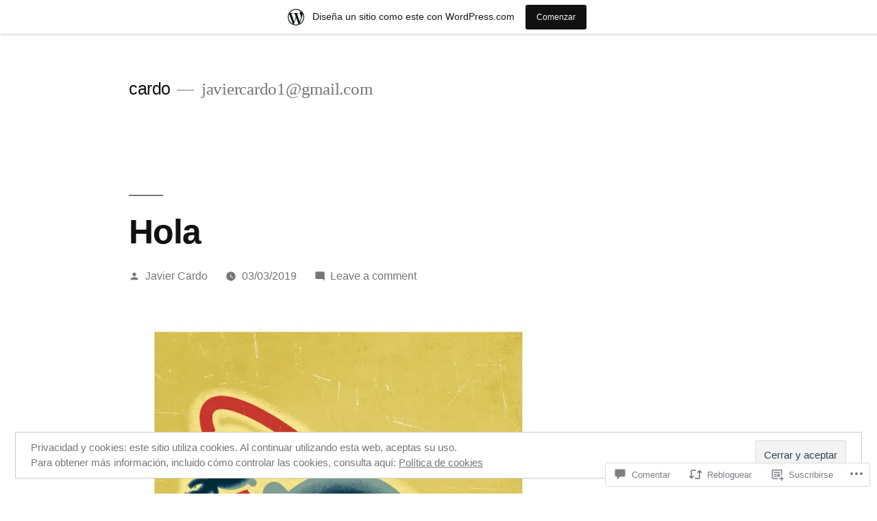

--- FILE ---
content_type: text/css
request_url: https://javiercardo.wordpress.com/wp-content/themes/pub/twentynineteen/print.css?m=1732791009i&cssminify=yes
body_size: 709
content:
@media print{@page{margin:2cm}.entry{margin-top:1em}.entry .entry-header, .site-footer .site-info{margin:0}body{font:13pt Georgia,"Times New Roman",Times,serif;line-height:1.3;background:#fff!important;color:#000}h1{font-size:24pt}h2,
  h3,
  h4,
  .has-regular-font-size,
  .has-large-font-size,
  h2.author-title,
  p.author-bio,
  .comments-title, h3{font-size:14pt;margin-top:25px}a{page-break-inside:avoid}blockquote{page-break-inside:avoid}h1,
  h2,
  h3,
  h4,
  h5,
  h6{page-break-after:avoid;page-break-inside:avoid}img{page-break-inside:avoid;page-break-after:avoid}table, pre{page-break-inside:avoid}ul, ol, dl{page-break-before:avoid}a:link, a:visited, a{background:transparent;font-weight:bold;text-decoration:underline;text-align:left}a{page-break-inside:avoid}a[href^=http]:after{content:" < " attr(href) "> "}a:after > img{content:""}article a[href^="#"]:after{content:""}a:not(:local-link):after{content:" < " attr(href) "> "}.main-navigation,
  .site-title + .main-navigation,
  .social-navigation,
  .site-branding-container:before,
  .entry .entry-title:before,
  .entry-footer,
  .author-description:before,
  .post-navigation,
  .widget-area,
  .comment-form-flex,
  .comment-reply,
  .comment .comment-metadata .edit-link{display:none}.entry .entry-content .wp-block-button .wp-block-button__link,
  .entry .entry-content .button{color:#000;background:none}.site-header.featured-image{min-height:0}.site-header.featured-image .main-navigation a,
  .site-header.featured-image .main-navigation a + svg,
  .site-header.featured-image .social-navigation a,
  .site-header.featured-image .site-title a,
  .site-header.featured-image .site-featured-image a,
  .site-header.featured-image .site-branding .site-title,
  .site-header.featured-image .site-branding .site-description,
  .site-header.featured-image .main-navigation a:after,
  .site-header.featured-image .main-navigation .main-menu > li.menu-item-has-children:after,
  .site-header.featured-image .main-navigation li,
  .site-header.featured-image .social-navigation li,
  .site-header.featured-image .entry-meta,
  .site-header.featured-image .entry-title,
  .site-header.featured-image#masthead .site-title a{color:#000;text-shadow:none}.site-header.featured-image .site-featured-image .entry-header,
  .site-header.featured-image .site-branding-container{margin-top:0;margin-bottom:0}.site-header.featured-image .site-featured-image .post-thumbnail img{position:relative;height:initial;width:initial;object-fit:none;min-width:0;min-height:0;max-width:100%;margin-top:1rem}.image-filters-enabled .entry .post-thumbnail:after,
  .image-filters-enabled .site-header.featured-image .site-featured-image:before,
  .image-filters-enabled .site-header.featured-image .site-featured-image:after,
  .image-filters-enabled .site-header.featured-image:after{display:none}.image-filters-enabled .entry .post-thumbnail .post-thumbnail-inner,
  .image-filters-enabled .site-header.featured-image .site-featured-image .post-thumbnail img{filter:none}}